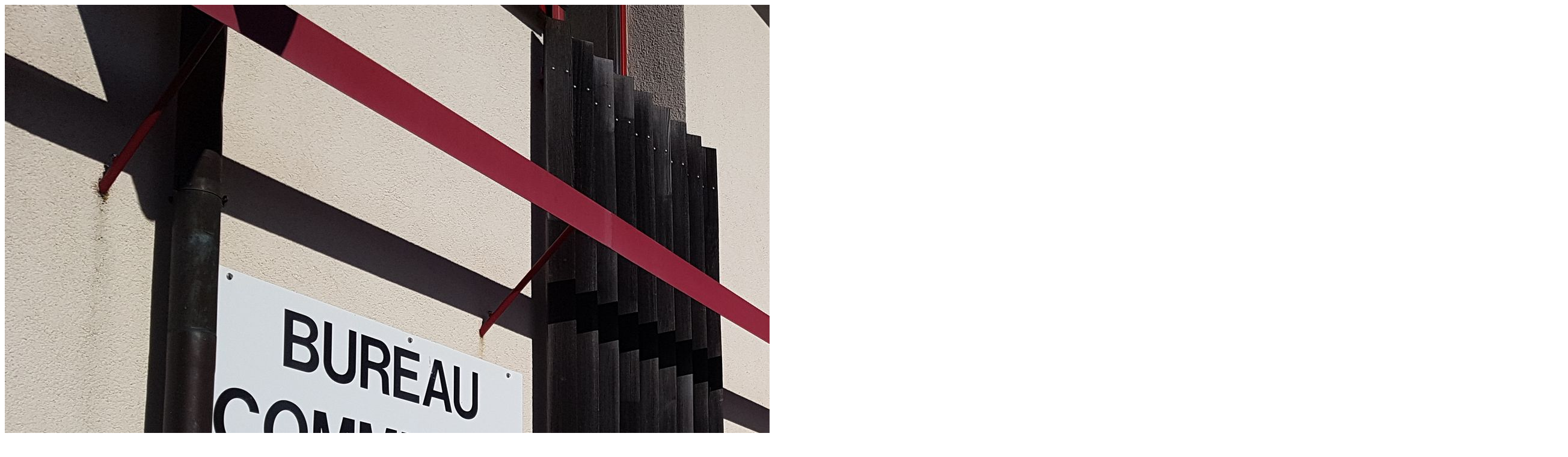

--- FILE ---
content_type: text/html; charset=UTF-8
request_url: http://montfavergier.ch/contact
body_size: 6778
content:

<!DOCTYPE html>
<html prefix="og: http://ogp.me/ns#" lang="fr">
	<head>
		<meta charset="utf-8">
		<meta name="viewport" content="width=device-width, initial-scale=1">
		<title>Commune mixte Montfaucon - Montfavergier - Contact</title><meta property="og:title" content="Commune mixte Montfaucon - Montfavergier - Contact" /><link rel="canonical" href="http://montfavergier.ch/contact" />		<meta name="description" content="Commune mixte de Montfaucon - Montfavergier" /><meta property="og:description" content="Commune mixte de Montfaucon - Montfavergier" />		<meta property="og:type" content="website" />		<meta property="og:image" content="http://montfavergier.ch/site/file/source/screenshot.jpg" />		<link rel="shortcut icon" media="(prefers-color-scheme:light)" href="http://montfavergier.ch/site/file/source/icones/icone-1.png">		<script>var baseUrl = "http:\/\/montfavergier.ch\/";var baseUrlQs = "http:\/\/montfavergier.ch\/";</script><script src="http://montfavergier.ch/core/vendor/jquery/jquery.min.js"></script><link rel="stylesheet" href="http://montfavergier.ch/core/vendor/normalize/normalize.min.css"><link rel="stylesheet" href="http://montfavergier.ch/core/vendor/lity/lity.min.css"><script src="http://montfavergier.ch/core/vendor/lity/lity.min.js"></script><script src="http://montfavergier.ch/core/vendor/lity/init.js"></script><script src="http://montfavergier.ch/core/vendor/filemanager/callback.js"></script><link rel="stylesheet" href="http://montfavergier.ch/core/vendor/tippy/tippy.min.css"><script src="http://montfavergier.ch/core/vendor/tippy/tippy.min.js"></script><script src="http://montfavergier.ch/core/vendor/tippy/init.js"></script><link rel="stylesheet" href="http://montfavergier.ch/core/vendor/zwiico/css/zwiico.css"><link rel="stylesheet" href="http://montfavergier.ch/core/vendor/zwiico/init.css"><link rel="stylesheet" href="http://montfavergier.ch/core/vendor/swiper/swiper.min.css"><script src="http://montfavergier.ch/core/vendor/swiper/swiper.min.js"></script><script src="http://montfavergier.ch/core/vendor/swiper/init.js"></script><script src="http://montfavergier.ch/core/vendor/imagemap/image-map.min.js"></script><script src="http://montfavergier.ch/core/vendor/imagemap/init.js"></script><script src="http://montfavergier.ch/core/vendor/simplelightbox/simple-lightbox.jquery.min.js"></script><script src="http://montfavergier.ch/core/vendor/simplelightbox/init.js"></script><link rel="stylesheet" href="http://montfavergier.ch/core/vendor/simplelightbox/simple-lightbox.min.css"><link rel="stylesheet" href="http://montfavergier.ch/core/vendor/simplelightbox/init.css">				<link rel="stylesheet" href="http://montfavergier.ch/core/layout/common.css">
		<link rel="stylesheet" href="http://montfavergier.ch/site/data/theme.css?9ef823fd04808433c8c979dc7ba36273">
		<link rel="stylesheet" href="http://montfavergier.ch/site/data/custom.css?486fb84f3c64902f733682b03b2fa27a">
		<link rel="stylesheet" href="http://montfavergier.ch/core/vendor/traduire-site/css/translateelement.css">		
					</head>
	<body>
									<!-- Menu dans le fond du site avant la bannière -->
			<!-- AJOUT SWIPER -->	
			<div><!-- Diaporama Swiper : http://idangero.us/swiper/ -->
<div class="swiper-container swiper-container-horizontal" id="swiper">
    <div class="swiper-wrapper">
        <div class="swiper-slide swiper-slide-active"><a href="#" target="_blank"><img src="/site/file/source/slider/4.jpg" title="Montfaucon.ch"></a>
            <div class="swiper-text">Bonjour et bienvenue</div>
        </div>
        <div class="swiper-slide"><a href="#﻿" target="_blank"><img src="/site/file/source/slider/7.jpg" title="Montfaucon.ch"></a>
            <div class="swiper-text">sur le site internet</div>
        </div>
        <div class="swiper-slide"><a href="#" target="_blank"><img src="/site/file/source/slider/6.jpg" title="Montfaucon.ch"></a>
            <div class="swiper-text">de la commune !</div>
        </div>
	</div>
    <div class="swiper-button-prev swiper-button-white" id="swiper-button-prev"></div>
    <div class="swiper-button-next swiper-button-white" id="swiper-button-next"></div>
</div>
</div>
			<!-- FIN AJOUT SWIPER -->
			<nav
						>
			<!-- AJOUT LOGO ET TRANSALTE -->
			<div id="logo"><a href="./"><span>Montfaucon.ch</span></a></div>
			<div id="google_translate_element" style="float: right;"></div>
			<!-- FIN AJOUT LOGO ET TRANSALTE -->			
				<div id="toggle">
												<span class="zwiico-menu" style="font-size:2em"><!----></span></div>
				<div id="menu" class="
				container">

					<ul class="navLevel1"><li><a class="accueil" href="http://montfavergier.ch/accueil">Accueil</a><li><a class="vivre" href="http://montfavergier.ch/vivre">Vivre<span class="zwiico-down zwiico-margin-left" style="font-size:1em"><!----></span></a><ul class="navLevel2"><li><a class="vivre" href="http://montfavergier.ch/a-louer--batir-2">A louer & bâtir</a></li><li><a class="vivre" href="http://montfavergier.ch/bibliobus">Bibliobus</a></li><li><a class="vivre" href="http://montfavergier.ch/commerces--services">Commerces & services</a></li><li><a class="vivre" href="http://montfavergier.ch/ecoles">Ecoles</a></li><li><a class="vivre" href="http://montfavergier.ch/industrie--artisanat">Industrie & artisanat</a></li><li><a class="vivre" href="http://montfavergier.ch/locaux-a-louer">Locaux à louer</a></li><li><a class="vivre" href="http://montfavergier.ch/societes-locales">Sociétés locales</a></li><li><a class="vivre" href="http://montfavergier.ch/transports">Transports</a></li></ul><li><a class="tourisme" href="http://montfavergier.ch/tourisme">Tourisme<span class="zwiico-down zwiico-margin-left" style="font-size:1em"><!----></span></a><ul class="navLevel2"><li><a class="tourisme" href="http://montfavergier.ch/activites">Activités</a></li><li><a class="tourisme" href="http://montfavergier.ch/histoire">Histoire</a></li><li><a class="tourisme" href="http://montfavergier.ch/manifestations">Manifestations</a></li><li><a class="tourisme" href="http://montfavergier.ch/traditions">Traditions</a></li><li><a class="tourisme" href="http://montfavergier.ch/vacances">Vacances</a></li></ul><li><a class="autorites" href="http://montfavergier.ch/autorites">Autorités<span class="zwiico-down zwiico-margin-left" style="font-size:1em"><!----></span></a><ul class="navLevel2"><li><a class="autorites" href="http://montfavergier.ch/assemblees-communales">Assemblées communales</a></li><li><a class="autorites" href="http://montfavergier.ch/assemblees-des-ayants-droit">Assemblées des Ayants Droit</a></li><li><a class="autorites" href="http://montfavergier.ch/commissions">Commissions</a></li><li><a class="autorites" href="http://montfavergier.ch/conseil-communal">Conseil communal</a></li><li><a class="autorites" href="http://montfavergier.ch/paroisse">Paroisse</a></li><li><a class="autorites" href="http://montfavergier.ch/votations--elections">Votations & élections</a></li></ul><li><a class="services-publics" href="http://montfavergier.ch/services-publics">Services publics<span class="zwiico-down zwiico-margin-left" style="font-size:1em"><!----></span></a><ul class="navLevel2"><li><a class="services-publics" href="http://montfavergier.ch/administration-et-services">Administration et services</a></li><li><a class="services-publics" href="http://montfavergier.ch/dechets">Déchets</a></li><li><a class="services-publics" href="http://montfavergier.ch/info-commune">Info Commune</a></li><li><a class="services-publics" href="http://montfavergier.ch/reglements">Règlements</a></li></ul><li><a class="guichet-virtuel" href="http://montfavergier.ch/guichet-virtuel">Guichet virtuel</a><li><a class="contact" href="http://montfavergier.ch/contact" class="active">Contact</a><li><a class="uape" href="http://montfavergier.ch/uape" target="_blank">UAPE</a></ul>				</div> <!--fin menu -->
			</nav>
							<!-- Bannière dans le fond du site -->
			<header>
								<div id="headerContainer" class="container">
										<span id="themeHeaderTitle">Commune mixte Montfaucon - Montfavergier</span>
								</div> <!--fin container -->
							</header>
				<!-- AJOUT LOGO -->
		<div class="montfaucon"><span></span></div>
		<!-- FIN AJOUT LOGO -->
				<!-- AJOUT SPACEUR -->
		<aside id="spaceur" class="container"></aside>
		<!-- FIN AJOUT SPACEUR -->				
		<!-- Site -->
		<div id="site" class="container">
												<!-- Corps de page -->
			<section>
			<h1 id="sectionTitle">Contact</h1><p>&nbsp;</p>	<form id="formForm" method="post"><input type="hidden" id="csrf" name="csrf" value="530ddfa57230effca01a50eb0571b98ba1f88cfb1af2414a99ed6256070d12b5">									<div id="formInput_0Wrapper" class="inputWrapper "><label for="formInput_0">Adresse mail</label> <span id="formInput_0Notice" class="notice displayNone"></span><input type="email" autocomplete="on" id="formInput_0" name="formInput[0]"></div>												<div id="formInput_1Wrapper" class="inputWrapper "><label for="formInput_1">Sujet</label> <span id="formInput_1Notice" class="notice displayNone"></span><input type="text" autocomplete="on" id="formInput_1" name="formInput[1]"></div>												<div id="formInput_2Wrapper" class="inputWrapper "><label for="formInput_2">Message</label> <span id="formInput_2Notice" class="notice displayNone"></span><textarea id="formInput_2" name="formInput[2]"></textarea></div>										<div class="row">
				<div class="col4">
					<div id="formCapchaWrapper" class="inputWrapper "><label for="formCapcha">14 + 12 = ?</label> <span id="formCapchaNotice" class="notice displayNone"></span><input type="text" id="formCapcha" name="formCapcha"><input type="hidden" id="formCapchaFirstNumber" name="formCapchaFirstNumber" value="14"><input type="hidden" id="formCapchaSecondNumber" name="formCapchaSecondNumber" value="12"></div>				</div>
			</div>
				<div class="row">
			<div class="col2 offset10">
				<button type="submit" class="" id="formSubmit" name="formSubmit">Envoyer</button>			</div>
		</div>
	</form><script>
$( "#swiper" ).prependTo("header" ).parent().addClass("diapos");
</script>
<script src="./core/vendor/traduire-site/translate.js"></script>
<script src="./core/vendor/traduire-site/translation.js"></script>			</section>
			<!-- footer -->
			</div>			<!-- Pied de page -->
			<footer >
									<div class="container-large "><div class="row" id="footerbody">
									<!-- Mise en page -->
											<div class="displayNone" id="footerbodyLeft">
													</div>
						<div class="col12" id="footerbodyCenter">
							<div id="footerText"><div>
<div class="row">
<div class="col3">
<h2 style="text-align: left;"><a href="https://www.facebook.com/108563785834718" target="_blank" rel="noopener"></a>Menu</h2>
<ul>
<li style="text-align: left;"><a href="/accueil">Accueil</a></li>
<li style="text-align: left;"><a href="/vivre">Vivre</a></li>
<li style="text-align: left;"><a href="/tourisme">Tourisme</a></li>
<li style="text-align: left;"><a href="/autorites">Autorit&eacute;s</a></li>
<li style="text-align: left;"><a href="/services-publics">Services publics</a></li>
<li style="text-align: left;"><a href="/guichet-virtuel">Guichet virtuel</a></li>
<li style="text-align: left;"><a href="/contact">Contact</a></li>
</ul>
</div>
<div class="col3" style="text-align: left;">
<h2 style="text-align: left;">Liens rapides</h2>
<ul style="text-align: left;">
<li style="text-align: left;"><a href="/a-louer--batir-3">A louer &amp; b&acirc;tir</a></li>
<li style="text-align: left;"><a href="/administration-et-services#carnes">Centre d&eacute;chets carn&eacute;s</a></li>
<li style="text-align: left;"><a href="/dechets">D&eacute;chets</a></li>
<li style="text-align: left;"><a href="/journal-info">Journal Info</a></li>
<li style="text-align: left;"><a href="/administration-et-services#permis">Permis de construire</a></li>
<li style="text-align: left;"><a href="/vacances">Vacances</a></li>
</ul>
</div>
<div class="col3">
<h2 style="text-align: left;">Informations</h2>
<ul>
<li style="text-align: left;"><a href="/contact">Contact</a></li>
<li style="text-align: left;"><a href="/protections-des-donnees">Protections des donn&eacute;es</a></li>
<li style="text-align: left;"><a href="/mentions-legales">Mentions l&eacute;gales</a></li>
</ul>
<div>&nbsp;&nbsp;&nbsp;&nbsp;&nbsp;&nbsp; <a href="https://www.facebook.com/108563785834718" target="_blank" rel="noopener" title="&agrave; faire &agrave; Montfaucon Jura"><img src="/site/file/source/logo_facebook_3.png" alt="" width="40" height="40" /></a></div>
</div>
<div class="col3">
<div class="row">
<div class="col4">
<p><img src="/site/file/source/logo.png" alt="" style="display: block; margin-left: auto; margin-right: auto;" width="478" height="520" /></p>
</div>
<div class="col8">
<h2 style="text-align: left;">Commune de Montfaucon</h2>
<p>Secr&eacute;tariat<br />Route de P&eacute;chillard 40b<br />2362 Montfaucon<br />T&eacute;l. +41 (0)32 955 11 22<br /><br /><a href="mailto:info@montfaucon.ch">info@montfaucon.ch</a><br /><br /></p>
</div>
</div>
</div>
</div>
<div style="text-align: right;"><a href="http://www.montfaucon.ch" target="_blank" rel="noopener">&copy; montfaucon.ch</a> | <a href="http://www.zwiicms.com" target="_blank" rel="noopener">ZwiiCMS</a> | <a href="/user/login/accueil">Connexion</a></div>
</div></div>						</div>
						<div class="displayNone" id="footerbodyRight">
													</div>
					</div>
				</div>
			</footer>
				<!-- Lien remonter en haut -->
		<div id="backToTop"><span class="zwiico-up" style="font-size:1em"><!----></span></div>
		<script>var core = {};core.alert = function(text){var lightbox = lity(function($){return $("<div>").addClass("lightbox").append($("<span>").text(text),$("<div>").addClass("lightboxButtons").append($("<a>").addClass("button").text("Ok").on("click", function(){lightbox.close();})))}(jQuery));$(document).on("keyup", function(event){if(event.keyCode === 13){lightbox.close();}});return false;};core.colorVariants = function(rgba){rgba = rgba.match(/\(+(.*)\)/);rgba = rgba[1].split(", ");return {"normal": "rgba(" + rgba[0] + "," + rgba[1] + "," + rgba[2] + "," + rgba[3] + ")","darken": "rgba(" + Math.max(0, rgba[0] - 15)+ "," + Math.max(0, rgba[1] - 15)+ "," + Math.max(0, rgba[2] - 15)+ "," + rgba[3] + ")","veryDarken": "rgba(" + Math.max(0, rgba[0] - 20)+ "," + Math.max(0, rgba[1] - 20)+ "," + Math.max(0, rgba[2] - 20)+ "," + rgba[3] + ")","text": core.relativeLuminanceW3C(rgba)> .22 ? "#222" : "#DDD"};};core.confirm = function(text, yesCallback, noCallback){var lightbox = lity(function($){return $("<div>").addClass("lightbox").append($("<span>").text(text),$("<div>").addClass("lightboxButtons").append($("<a>").addClass("button grey").text("Non").on("click", function(){lightbox.options('button', true);lightbox.close();if(typeof noCallback !== "undefined"){noCallback();}}),$("<a>").addClass("button").text("Oui").on("click", function(){lightbox.options('button', true);lightbox.close();if(typeof yesCallback !== "undefined"){yesCallback();}})))}(jQuery));lightbox.options('button', false);$(document).on('lity:close', function(event, instance){if(instance.options('button')=== false&& typeof noCallback !== "undefined"){noCallback();}});$(document).on("keyup", function(event){if(event.keyCode === 13){lightbox.close();if(typeof yesCallback !== "undefined"){yesCallback();}}});return false;};core.end = function(){var formDOM = $("form");var inputsDOM = formDOM.find("input:not([data-no-dirty]), select:not([data-no-dirty]), textarea:not(.editorWysiwyg):not([data-no-dirty])");var inputSerialize = inputsDOM.serialize();$(window).on("beforeunload", function(){if(inputsDOM.serialize()!== inputSerialize){return "Les modifications que vous avez apportées ne seront peut-être pas enregistrées.";}});formDOM.submit(function(){$(window).off("beforeunload");});};$(function(){core.end();});core.noticeAdd = function(id, notice){$("#" + id + "Notice").text(notice).removeClass("displayNone");$("#" + id).addClass("notice");};core.noticeRemove = function(id){$("#" + id + "Notice").text("").addClass("displayNone");$("#" + id).removeClass("notice");};core.start = function(){var backToTopDOM = $("#backToTop");backToTopDOM.on("click", function(){$("body, html").animate({scrollTop: 0}, "400");});$(window).on("scroll", function(){if($(this).scrollTop()> 200){backToTopDOM.fadeIn();}else {backToTopDOM.fadeOut();}});var notificationTimer;$("#notification").on("mouseenter", function(){clearTimeout(notificationTimer);$("#notificationProgress").stop().width("100%");}).on("mouseleave", function(){notificationTimer = setTimeout(function(){$("#notification").fadeOut();}, 2000);$("#notificationProgress").animate({"width": "0%"}, 2000, "linear");}).trigger("mouseleave");$("#notificationClose").on("click", function(){clearTimeout(notificationTimer);$("#notification").fadeOut();$("#notificationProgress").stop();});var menuDOM = $("#menu");$("#toggle").on("click", function(){menuDOM.slideToggle();});$(window).on("resize", function(){if($(window).width()> 768){menuDOM.css("display", "");}});if(true){if(document.cookie.indexOf("ZWII_COOKIE_CONSENT")=== -1){$("body").append($("<div>").attr("id", "cookieConsent").append($("<span>").text("En poursuivant votre navigation sur ce site, vous acceptez l'utilisation de cookies et de vos données de visite."),$("<span>").attr("id", "cookieConsentConfirm").text("OK").on("click", function(){var expires = new Date();expires.setFullYear(expires.getFullYear()+ 1);expires = "expires=" + expires.toUTCString();document.cookie = "ZWII_COOKIE_CONSENT=true;" + expires;$(this).parents("#cookieConsent").fadeOut();})));}}$("#barSelectPage").on("change", function(){var pageUrl = $(this).val();if(pageUrl){$(location).attr("href", pageUrl);}});$(".inputFileHidden").on("change", function(){var inputFileHiddenDOM = $(this);var fileName = inputFileHiddenDOM.val();if(fileName === ""){fileName = "Choisissez un fichier";$(inputFileHiddenDOM).addClass("disabled");}else {$(inputFileHiddenDOM).removeClass("disabled");}inputFileHiddenDOM.parent().find(".inputFileLabel").text(fileName);}).trigger("change");$(".inputFileDelete").on("click", function(){$(this).parents(".inputWrapper").find(".inputFileHidden").val("").trigger("change");});$("#barUpdate").on("click", function(){return core.confirm("Effectuer la mise à jour ?", function(){$(location).attr("href", $("#barUpdate").attr("href"));});});$("#barLogout").on("click", function(){return core.confirm("Se déconnecter ?", function(){$(location).attr("href", $("#barLogout").attr("href"));});});$("form").on("submit", function(){$(this).find(".uniqueSubmission").addClass("disabled").prop("disabled", true).empty().append($("<span>").addClass("zwiico-spin animate-spin"))});$("[type=email]").on("change", function(){var _this = $(this);var pattern = /^([a-z\d!#$%&'*+\-\/=?^_`{|}~\u00A0-\uD7FF\uF900-\uFDCF\uFDF0-\uFFEF]+(\.[a-z\d!#$%&'*+\-\/=?^_`{|}~\u00A0-\uD7FF\uF900-\uFDCF\uFDF0-\uFFEF]+)*|"((([ \t]*\r\n)?[ \t]+)?([\x01-\x08\x0b\x0c\x0e-\x1f\x7f\x21\x23-\x5b\x5d-\x7e\u00A0-\uD7FF\uF900-\uFDCF\uFDF0-\uFFEF]|\\[\x01-\x09\x0b\x0c\x0d-\x7f\u00A0-\uD7FF\uF900-\uFDCF\uFDF0-\uFFEF]))*(([ \t]*\r\n)?[ \t]+)?")@(([a-z\d\u00A0-\uD7FF\uF900-\uFDCF\uFDF0-\uFFEF]|[a-z\d\u00A0-\uD7FF\uF900-\uFDCF\uFDF0-\uFFEF][a-z\d\-._~\u00A0-\uD7FF\uF900-\uFDCF\uFDF0-\uFFEF]*[a-z\d\u00A0-\uD7FF\uF900-\uFDCF\uFDF0-\uFFEF])\.)+([a-z\u00A0-\uD7FF\uF900-\uFDCF\uFDF0-\uFFEF]|[a-z\u00A0-\uD7FF\uF900-\uFDCF\uFDF0-\uFFEF][a-z\d\-._~\u00A0-\uD7FF\uF900-\uFDCF\uFDF0-\uFFEF]*[a-z\u00A0-\uD7FF\uF900-\uFDCF\uFDF0-\uFFEF])\.?$/i;if(pattern.test(_this.val())){core.noticeRemove(_this.attr("id"));}else {core.noticeAdd(_this.attr("id"), "Format incorrect");}});var elementDOM = $("iframe, video, embed, object");elementDOM.each(function(){var _this = $(this);_this.data("ratio", _this.height()/ _this.width()).data("maxwidth", _this.width()).removeAttr("width height");});$(window).on("resize", function(){elementDOM.each(function(){var _this = $(this);var width = _this.parent().first().width();if (width > _this.data("maxwidth")){ width = _this.data("maxwidth");}_this.width(width).height(width * _this.data("ratio"));});}).trigger("resize");$(window).on("resize", function(){var responsive = "cover";if (responsive === "cover" || responsive === "contain"){var widthpx = "1170px";var width = widthpx.substr(0,widthpx.length-2);var heightpx = "400px";var height = heightpx.substr(0,heightpx.length-2);var ratio = width / height;if ( ($(window).width()/ ratio)<= height){$("header").height( $(window).width()/ ratio);$("header").css("line-height", $(window).width()/ ratio + "px"); }}}).trigger("resize");};core.start();$("#pageDelete").on("click", function(){var _this = $(this);return core.confirm("Êtes-vous sûr de vouloir supprimer cette page ?", function(){$(location).attr("href", _this.attr("href"));});});core.relativeLuminanceW3C = function(rgba){var RsRGB = rgba[0] / 255;var GsRGB = rgba[1] / 255;var BsRGB = rgba[2] / 255;var RsRGBA = rgba[3] * RsRGB + (1 - rgba[3]);var GsRGBA = rgba[3] * GsRGB + (1 - rgba[3]);var BsRGBA = rgba[3] * BsRGB + (1 - rgba[3]);var R = (RsRGBA <= .03928)? RsRGBA / 12.92 : Math.pow((RsRGBA + .055)/ 1.055, 2.4);var G = (GsRGBA <= .03928)? GsRGBA / 12.92 : Math.pow((GsRGBA + .055)/ 1.055, 2.4);var B = (BsRGBA <= .03928)? BsRGBA / 12.92 : Math.pow((BsRGBA + .055)/ 1.055, 2.4);return .2126 * R + .7152 * G + .0722 * B;};$(document).ready(function(){$("nav").mouseenter(function(){$("#navfixedlogout .navLevel2").css({ 'pointer-events' : 'auto' });$("#navfixedconnected .navLevel2").css({ 'pointer-events' : 'auto' });});$("nav").mouseleave(function(){$("#navfixedlogout .navLevel2").css({ 'pointer-events' : 'none' });$("#navfixedconnected .navLevel2").css({ 'pointer-events' : 'none' });});$("img,picture,iframe").attr("loading","lazy");$('.accordion').each(function(e){var accordion = $(this);var toggleSpeed = accordion.attr('data-speed')|| 100;function open(item, speed){accordion.find('.accordion-item').not(item).removeClass('active').find('.accordion-content').slideUp(speed);item.addClass('active').find('.accordion-content').slideDown(speed);}function close(item, speed){accordion.find('.accordion-item').removeClass('active').find('.accordion-content').slideUp(speed);}open(accordion.find('.active:first'), 0);accordion.on('click', '.accordion-title', function(ev){ev.preventDefault();if ($(this).closest('.accordion-item').hasClass('active')){close($(this).closest('.accordion-item'), toggleSpeed);} else {open($(this).closest('.accordion-item'), toggleSpeed);}});});$("#toggle").click(function(){var changeIcon = $('#toggle').children("span");if ( $(changeIcon).hasClass('zwiico-menu')){$(changeIcon).removeClass('zwiico-menu').addClass('zwiico-cancel');}else {$(changeIcon).addClass('zwiico-menu');};});});$(function(){$(".datepicker").flatpickr({altInput: true,altFormat: "d/m/Y",enableTime: false,locale: "fr",dateFormat: "d/m/Y"});});</script></body>
</html>
